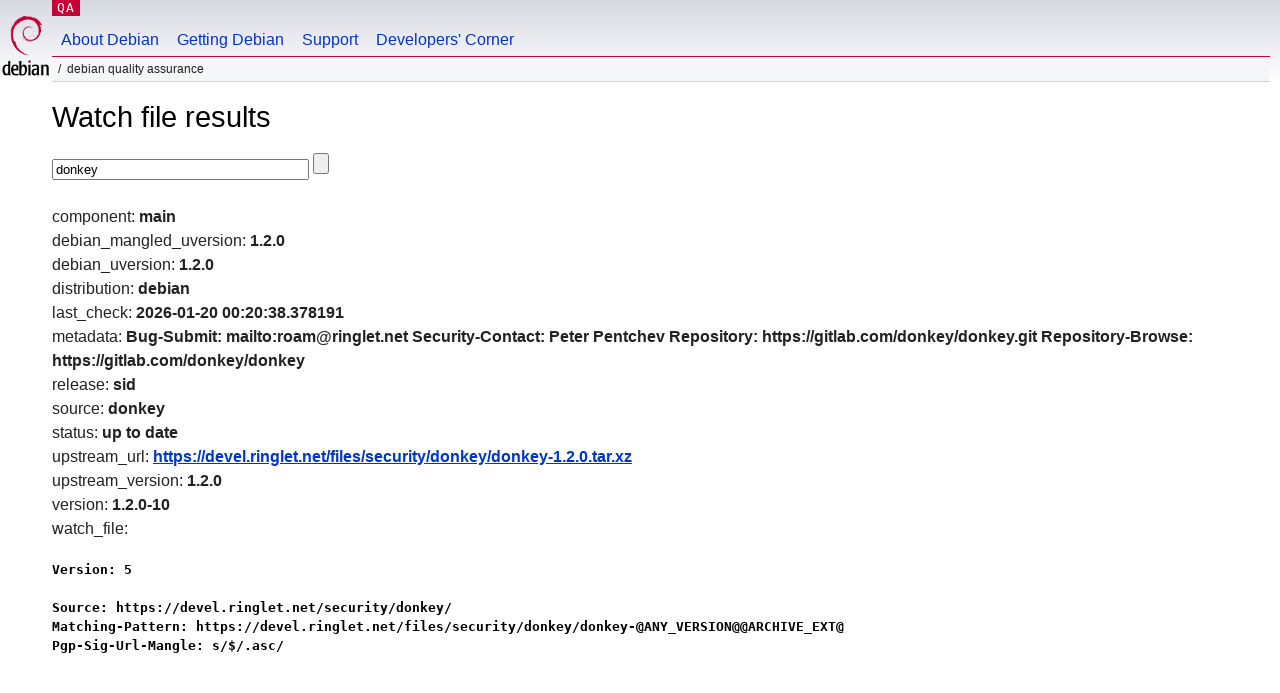

--- FILE ---
content_type: text/html; charset=utf-8
request_url: https://qa.debian.org/cgi-bin/watch?pkg=donkey
body_size: 1375
content:
<!DOCTYPE HTML PUBLIC "-//W3C//DTD HTML 4.0 Transitional//EN">
<html>
<head>
  <meta http-equiv="Content-Type" content="text/html; charset=utf-8">
  <title>Watch -- Debian Quality Assurance</title>
  <link rev="made" href="mailto:debian-qa@lists.debian.org">
  <link rel="shortcut icon" href="/favicon.ico">
  <link type="text/css" rel="stylesheet" href="https://www.debian.org/debian.css">
</head>
<body>
<div id="header">
	<div id="upperheader">
		<div id="logo">
			<a href="https://www.debian.org/" title="Debian Home"><img src="/Pics/openlogo-50.png" alt="Debian" width="50" height="61"></a>
		</div>
		<p class="section"><a href="/">QA</a></p>
	</div>
	<div id="navbar">
		<p class="hidecss"><a href="#inner">Skip Quicknav</a></p>
		<ul>
		   <li><a href="https://www.debian.org/intro/about">About Debian</a></li>
		   <li><a href="https://www.debian.org/distrib/">Getting Debian</a></li>
		   <li><a href="https://www.debian.org/support">Support</a></li>
		   <li><a href="https://www.debian.org/devel/">Developers'&nbsp;Corner</a></li>
		</ul>
	</div>
	<p id="breadcrumbs">Debian Quality Assurance</p>
</div>
<div id="content">
<h1>Watch file results</h1>
<p>
<form name="f1" action="watch" method="GET">
<input type="text" name="pkg" value="donkey" size="30" maxlength="80" />
<input type="submit">
</form>
</p>
component: <b>main</b><br />
debian_mangled_uversion: <b>1.2.0</b><br />
debian_uversion: <b>1.2.0</b><br />
distribution: <b>debian</b><br />
last_check: <b>2026-01-20 00:20:38.378191</b><br />
metadata: <b>Bug-Submit: mailto:roam@ringlet.net
Security-Contact: Peter Pentchev <roam@ringlet.net>
Repository: https://gitlab.com/donkey/donkey.git
Repository-Browse: https://gitlab.com/donkey/donkey
</b><br />
release: <b>sid</b><br />
source: <b>donkey</b><br />
status: <b>up to date</b><br />
upstream_url: <b><a href="https://devel.ringlet.net/files/security/donkey/donkey-1.2.0.tar.xz">https://devel.ringlet.net/files/security/donkey/donkey-1.2.0.tar.xz</a></b><br />
upstream_version: <b>1.2.0</b><br />
version: <b>1.2.0-10</b><br />
watch_file: <b><pre>Version: 5

Source: https://devel.ringlet.net/security/donkey/
Matching-Pattern: https://devel.ringlet.net/files/security/donkey/donkey-@ANY_VERSION@@ARCHIVE_EXT@
Pgp-Sig-Url-Mangle: s/$/.asc/
</pre></b><br />

</div>
<div id="footer">
<hr class="hidecss">
<p>Back to the <a href="https://www.debian.org/">Debian Project homepage</a>.</p>
<hr>
<div id="fineprint">
  <p>To report a problem with the QA web site, file a bug on the
  <a href="https://bugs.debian.org/qa.debian.org">qa.debian.org pseudo-package</a>,
  or e-mail <a href="mailto:debian-qa@lists.debian.org">debian-qa@lists.debian.org</a>.
  For other contact information, see the Debian <a href="https://www.debian.org/contact">contact page</a>.</p>
<p>
Made by Christoph Berg.<br>
Rendering took 0.017s.

  <br>
  Copyright &copy; 1997-2015
 <a href="https://www.spi-inc.org/">SPI</a>; See <a href="https://www.debian.org/license" rel="copyright">license terms</a><br>
  Debian is a registered <a href="https://www.debian.org/trademark">trademark</a> of Software in the Public Interest, Inc.
</p>
</div>
</div> <!-- end footer -->
</div>
</body>
</html>
